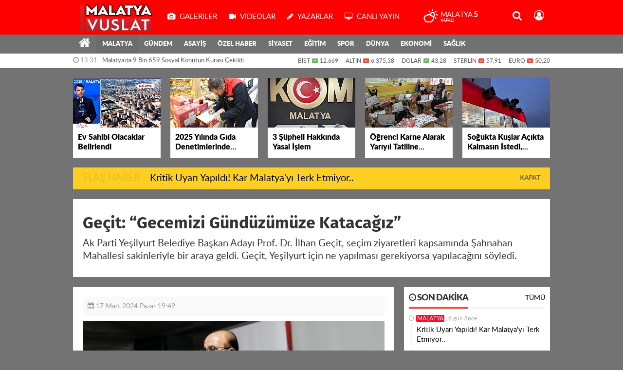

--- FILE ---
content_type: text/html; charset=UTF-8
request_url: https://www.malatyavuslattv.com/malatya/gecit-gecemizi-gunduzumuze-katacagiz-h5950.html
body_size: 18705
content:
<!DOCTYPE html>
<html lang="tr" class="hs-rise hs-module-haber hsa-header-wide-box hs-logo- hsa-media-white hsa-line-white hsa-headlines-wide hsa-headlines-19  no-inlinesvg hs-site-center  without-a510">
  <head>
    <title>Geçit: “Gecemizi Gündüzümüze Katacağız” haber, malatya haber, vuslat haber</title>
<meta charset="utf-8">
<!--meta name="viewport" content="width=device-width, initial-scale=1.0"-->
<meta name="description" content="Ak Parti Yeşilyurt Belediye Başkan Adayı Prof. Dr. İlhan Geçit, seçim ziyaretleri kapsamında Şahnahan Mahallesi sakinleriyle bir araya geldi. Geçit, Yeşilyurt için ne yapılması gerekiyorsa yapılacağını söyledi. haber, malatya haber, vuslat haber" />
<meta name="keywords" content="malatya haberleri, malatya vuslat tv, son dakika, ak parti, Yeşilyurt Belediye Başkan Adayı Prof. Dr. İlhan Geçit, Şahnahan Mahallesi" />
<meta name="news_keywords" content="malatya haberleri, malatya vuslat tv, son dakika, ak parti, Yeşilyurt Belediye Başkan Adayı Prof. Dr. İlhan Geçit, Şahnahan Mahallesi" />
<meta name="robots" content="noodp"/>
<meta name="author" content="Malatya Vuslat Haber" />
<meta property="fb:admins" content="malatyavuslat" /><meta name="theme-color" content="#ffffff"><meta property="og:site_name" content="Malatya Vuslat TV" />
<meta property="og:title" content="Geçit: “Gecemizi Gündüzümüze Katacağız” haber, malatya haber, vuslat haber" />
<meta property="og:description" content="Ak Parti Yeşilyurt Belediye Başkan Adayı Prof. Dr. İlhan Geçit, seçim ziyaretleri kapsamında Şahnahan Mahallesi sakinleriyle bir araya geldi. Geçit, Yeşilyurt için ne yapılması gerekiyorsa yapılacağını söyledi. haber, malatya haber, vuslat haber" />
    <meta property="og:image" content="https://www.malatyavuslattv.com/images/haberler/2024/03/gecit_gecemizi_gunduzumuze_katacagiz_h5950_91108.jpg" />
<meta property="og:type" content="article" />
<meta property="og:url" content="https://www.malatyavuslattv.com/malatya/gecit-gecemizi-gunduzumuze-katacagiz-h5950.html" /><meta name="twitter:card" content="summary_large_image" />
<meta property="og:title" content="Geçit: “Gecemizi Gündüzümüze Katacağız”" />
<meta name="twitter:url" content="http://www.malatyavuslattv.com/malatya/gecit-gecemizi-gunduzumuze-katacagiz-h5950.html" />
<meta name="twitter:domain" content="https://www.malatyavuslattv.com/" />
<meta name="twitter:site" content="vuslatmalatya" />
<meta name="twitter:title" content="Geçit: “Gecemizi Gündüzümüze Katacağız”" />
<meta name="twitter:description" content="Ak Parti Yeşilyurt Belediye Başkan Adayı Prof. Dr. İlhan Geçit, seçim ziyaretleri kapsamında Şahnahan Mahallesi sakinleriyle bir araya geldi. Geçit, Yeşilyurt için ne yapılması gerekiyorsa yapılacağını söyledi." />
<meta name="twitter:image:src" content="https://www.malatyavuslattv.com/images/haberler/2024/03/gecit_gecemizi_gunduzumuze_katacagiz_h5950_91108.jpg" />
<meta property="og:image:type" content="image/jpeg" />
<meta property="og:image:width" content="652" />
<meta property="og:image:height" content="400" />

<link rel="alternate" href="https://www.malatyavuslattv.com/m/malatya/gecit-gecemizi-gunduzumuze-katacagiz-h5950.html" hreflang="tr" media="only screen and (max-width: 640px)"/>

<link href="https://www.malatyavuslattv.com/_themes/hs-rise/style/compress.css" rel="stylesheet"/>
<link href="https://www.malatyavuslattv.com/_themes/hs-rise/style/renk.css" rel="stylesheet"/><link href="https://www.malatyavuslattv.com/_themes/hs-rise/style/print.css" rel="stylesheet" media="print"/>

<link rel="shortcut icon" href="https://www.malatyavuslattv.com/_themes/hs-rise/images/favicon.ico"><link rel="canonical" href="https://www.malatyavuslattv.com/malatya/gecit-gecemizi-gunduzumuze-katacagiz-h5950.html">

<link rel="amphtml" href="https://www.malatyavuslattv.com/amp/malatya/gecit-gecemizi-gunduzumuze-katacagiz-h5950.html">
  <link rel="image_src" type="image/jpeg" href="https://www.malatyavuslattv.com/images/haberler/2024/03/gecit_gecemizi_gunduzumuze_katacagiz_h5950_91108.jpg" />

<meta name="dc.language" content="tr">
<meta name="dc.source" content="https://www.malatyavuslattv.com/">
<meta name="dc.title" content="Geçit: “Gecemizi Gündüzümüze Katacağız” haber, malatya haber, vuslat haber">
<meta name="dc.keywords" content="malatya haberleri, malatya vuslat tv, son dakika, ak parti, Yeşilyurt Belediye Başkan Adayı Prof. Dr. İlhan Geçit, Şahnahan Mahallesi">
<meta name="dc.description" content="Ak Parti Yeşilyurt Belediye Başkan Adayı Prof. Dr. İlhan Geçit, seçim ziyaretleri kapsamında Şahnahan Mahallesi sakinleriyle bir araya geldi. Geçit, Yeşilyurt için ne yapılması gerekiyorsa yapılacağını söyledi. haber, malatya haber, vuslat haber">

<link rel="dns-prefetch" href="//www.malatyavuslattv.com">
<link rel="dns-prefetch" href="//www.google-analytics.com">
<link rel="dns-prefetch" href="//fonts.gstatic.com">
<link rel="dns-prefetch" href="//mc.yandex.ru">
<link rel="dns-prefetch" href="//fonts.googleapis.com">
<link rel="dns-prefetch" href="//pagead2.googlesyndication.com">
<link rel="dns-prefetch" href="//googleads.g.doubleclick.net">
<link rel="dns-prefetch" href="//google.com">
<link rel="dns-prefetch" href="//gstatic.com">
<link rel="dns-prefetch" href="//connect.facebook.net">
<link rel="dns-prefetch" href="//graph.facebook.com">
<link rel="dns-prefetch" href="//linkedin.com">
<link rel="dns-prefetch" href="//ap.pinterest.com">


<!--[if gte IE 9]>
<style type="text/css">.gradient {filter: none;}</style>
<![endif]-->
<!--[if IE 7]>
<style type="text/css">.reklam.dikey.sol .fixed{margin-left:-px;}</style>
<![endif]-->

<style media="print">
  .page-header.article-header:before {
    content: '';
    background-image: url(https://www.malatyavuslattv.com/images/banner/malatya_vuslat_logo.png);
    background-size: contain;
    background-repeat: no-repeat;
    display: block;
    height: 90px;
    margin-bottom: 20px;
  }
</style>

<script type="text/javascript">
var site_url = 'https://www.malatyavuslattv.com/',
tema = 'hs-rise',
surum = '1.1.3',
sistem = '5.14',
theme_path = 'https://www.malatyavuslattv.com/_themes/hs-rise/',
ajax_url = '_ajax/',
int_ayar = '5000',
cat_limit = '10',
headerayar = 'wide-box',
poll_voted = '',
comment_approved = '1',
lazyload = '0',
twitter_user  = 'vuslatmalatya',
facebook_user = 'malatyavuslat',
popup_saat = '1',
yorum_harf_ayar = '1',
iftara_kalan_sure = '0',
namaz_default = 'malatya',
youtube_ch = 'UCXBjeTA07-p9ajIuPsHfrPw',
uye_gir = 'Üye Girişi',
uye_ol = 'Üye Ol',
cikis_yap = 'Çıkış Yap',
hs_goster = 'Göster',
hs_gizle = 'Gizle',
hs_yorumun_devami = 'Yorumun Devamı',
hs_yrm_bos = 'Yorum alanı boş!',
hs_yrm_adyok = 'Adınızı girmediniz.',
hs_yorum_kor = 'Güvenlik sebebiyle yorum gönderme 15 saniyede bir kez yapılmalıdır!',
hs_hata = 'Hata!',
hs_data_table = '//service.tebilisim.com/puandurumu_json.php',
haber_id = '5950',baglan_fb = 'Facebook ile Bağlan',
analitik_ga = 'G-7ND19573FK';
</script>


<html><head>
<title>Sayfa Başlığı</title>
        <meta charset="utf-8" />
        <meta name="description" content="Malatya Vuslat TV">
        <meta name="keywords" content="Malatya,malatyavuslat,yenimalatyaspor,sondakika">
        <meta name="author" content="malatyavuslat">
    </head>
    <body>
    <script defer src="https://static.cloudflareinsights.com/beacon.min.js/vcd15cbe7772f49c399c6a5babf22c1241717689176015" integrity="sha512-ZpsOmlRQV6y907TI0dKBHq9Md29nnaEIPlkf84rnaERnq6zvWvPUqr2ft8M1aS28oN72PdrCzSjY4U6VaAw1EQ==" data-cf-beacon='{"version":"2024.11.0","token":"3739e2a1d6794be394d21000fc70d022","r":1,"server_timing":{"name":{"cfCacheStatus":true,"cfEdge":true,"cfExtPri":true,"cfL4":true,"cfOrigin":true,"cfSpeedBrain":true},"location_startswith":null}}' crossorigin="anonymous"></script>
</body>
</html>    <!--[if lt IE 9]>
      <script src="https://html5shim.googlecode.com/svn/trunk/html5.js"></script>
    <![endif]-->

    
  </head>
  <body class="hs-lch">

    
    
          
      
          
    <div class="hs-wrapper">

      <div class="hs-header-container hs-box-shadow hs-head-font clearfix">

  <div class="hs-header-main clearfix">

    
    
    <div class="hs-header-free">

      <div class="hs-top-line color-header-top clearfix">

        <div class="hs-header-wrapper clearfix font15">

                    <div class="hs-logo-w pull-left">

            <h6 class="hs-logo">
              <a href="https://www.malatyavuslattv.com/">
                <img src="https://www.malatyavuslattv.com/images/banner/malatya_vuslat_logo.png" alt="Geçit: “Gecemizi Gündüzümüze Katacağız” haber, malatya haber, vuslat haber"  style="margin-top:3.77px"/>
              </a>
            </h6>

          </div>
          
          <div class="hs-nav pull-left">

            <div class="hs-menu">

                                    <a href="https://www.malatyavuslattv.com/galeri/" class="hs-nav-link hs-ripple hs-nav-gallery"><i class="fa fa-camera"></i><span> Galeriler</span></a>
                  
                                    <a href="https://www.malatyavuslattv.com/webtv/" class="hs-nav-link hs-ripple hs-nav-video"><i class="fa fa-video-camera"></i><span> Videolar</span></a>
                  
                                    <a href="https://www.malatyavuslattv.com/yazarlar/" class="hs-nav-link hs-ripple hs-nav-authors"><i class="fa fa-pencil"></i><span> Yazarlar</span></a>
                  
                  
                                    <a href="https://www.malatyavuslattv.com/malatya-vuslat-tv-canli-yayini-radyo-canli-yayini-s6.html" class="hs-nav-link hs-ripple hs-nav-extra hs-order-last"><i class="fa fa-desktop"></i><span> Canlı Yayın</span></a>
                  
                  <!--
                  <a href="https://www.malatyavuslattv.com/sondakika-haberler.html" title="Son Dakika Haberleri" class="hs-nav-link hs-ripple "><i class="fa fa-flash"></i><span> Son Dakika</span></a>
                  -->

            </div>
          </div>
          <!-- hs-nav -->

          <div class="hs-top-right pull-right">


                    <div class="hs-wt-container pull-left">
            <canvas id="weather" width="30" height="30"></canvas>
            <div class="durum pull-right">
              <div class="hs-wt-city">Malatya <span>5</span></div>
              <small class="hs-wt-desc">kapalı</small>
            </div>
          </div>
          
            <div class="hs-menu hs-menu-tools pull-right">

              <a href="#hs-arama" data-toggle="modal" class="hs-nav-link hs-ripple hs-nav-search hs-order-first"><i class="fa fa-search"></i></a>

              <a href="#" id="memberLink" class="hs-nav-link hs-ripple hs-nav-account hs-order-last"><i class="fa fa-user-circle-o"></i></a>

            </div>

          </div>

        </div>
         <!-- hs-header-wrapper -->

      </div>
      <!-- hs-top-line -->

      <div  data-spy="affix" class="hs-nav hs-nav-superb hs-cant-select color-header-bottom clearfix">

        <div class="hs-header-wrapper clearfix font13 latowebblack">

          <div class="hs-menu">

            <a href="https://www.malatyavuslattv.com/" class="hs-nav-link hs-ripple hs-nav-home hs-order-0 hs-order-first" title="Haber"><i class="fa fa-home"></i></a>

                          <a title="MALATYA Haberleri" href="https://www.malatyavuslattv.com/malatya/" id="k15" class="hs-nav-link hs-ripple hs-nav-15 current hs-order-1" target="_blank"  >MALATYA</a>
<a title="GÜNDEM Haberleri" href="https://www.malatyavuslattv.com/gundem/" id="k1" class="hs-nav-link hs-ripple hs-nav-1 hs-order-2" target="_blank"  >GÜNDEM</a>
<a title="ASAYİŞ Haberleri" href="https://www.malatyavuslattv.com/asayis/" id="k16" class="hs-nav-link hs-ripple hs-nav-16 hs-order-3" target="_blank"  >ASAYİŞ</a>
<a title="ÖZEL HABER Haberleri" href="https://www.malatyavuslattv.com/ozel-haber/" id="k3" class="hs-nav-link hs-ripple hs-nav-3 hs-order-4" target="_blank"  >ÖZEL HABER</a>
<a title="SİYASET Haberleri" href="https://www.malatyavuslattv.com/siyaset/" id="k7" class="hs-nav-link hs-ripple hs-nav-7 hs-order-5" target="_blank"  >SİYASET</a>
<a title="EĞİTİM Haberleri" href="https://www.malatyavuslattv.com/egitim/" id="k11" class="hs-nav-link hs-ripple hs-nav-11 hs-order-6" target="_blank"  >EĞİTİM</a>
<a title="SPOR Haberleri" href="https://www.malatyavuslattv.com/spor/" id="k4" class="hs-nav-link hs-ripple hs-nav-4 hs-order-7" target="_blank"  >SPOR</a>
<a title="DÜNYA Haberleri" href="https://www.malatyavuslattv.com/dunya/" id="k5" class="hs-nav-link hs-ripple hs-nav-5 hs-order-8" target="_blank"  >DÜNYA</a>
<a title="EKONOMİ Haberleri" href="https://www.malatyavuslattv.com/ekonomi/" id="k6" class="hs-nav-link hs-ripple hs-nav-6 hs-order-9" target="_blank"  >EKONOMİ</a>
<a title="SAĞLIK Haberleri" href="https://www.malatyavuslattv.com/saglik/" id="k9" class="hs-nav-link hs-ripple hs-nav-9 hs-order-10" target="_blank"  >SAĞLIK</a>
            
            
            
          </div>


          <div class="hs-nav-toggle hs-nav-link hs-ripple" ><i class="fa fa-bars"></i></div>
        </div>

      </div>
      <!-- hs-nav-superb -->

    </div> <!-- hs-header-free -->

  </div>

  <div class="hs-header-line  clearfix">
    <div class="hs-header-wrapper clearfix">

      <div class="hs-lm-container font12">

        <div id="haber-bandi" class="carousel slide">
          <div class="carousel-inner">
                      <div class="item hs-lm-item active">
              <span class="hs-lm-time">
                <i class="fa fa-clock-o"></i> <span>13:31</span>
              </span>
              <a href="https://www.malatyavuslattv.com/malatya/malatyada-9-bin-659-sosyal-konutun-kurasi-cekildi-h11148.html" title="Malatya’da 9 Bin 659 Sosyal Konutun Kurası Çekildi"  class="hs-lm-title" target="_blank">Malatya’da 9 Bin 659 Sosyal Konutun Kurası Çekildi</a>
            </div>
                        <div class="item hs-lm-item">
              <span class="hs-lm-time">
                <i class="fa fa-clock-o"></i> <span>17:33</span>
              </span>
              <a href="https://www.malatyavuslattv.com/malatya/malatya-yesilyurt-spordan-cifte-transfer-h11147.html" title="Malatya Yeşilyurt Spor’dan Çifte Transfer"  class="hs-lm-title" target="_blank">Malatya Yeşilyurt Spor’dan Çifte Transfer</a>
            </div>
                        <div class="item hs-lm-item">
              <span class="hs-lm-time">
                <i class="fa fa-clock-o"></i> <span>17:23</span>
              </span>
              <a href="https://www.malatyavuslattv.com/malatya/kubbetus-sahra-camisi-ibadete-acildi-h11146.html" title="Kubbetü’s Sahra Camisi İbadete Açıldı"  class="hs-lm-title" target="_blank">Kubbetü’s Sahra Camisi İbadete Açıldı</a>
            </div>
                        <div class="item hs-lm-item">
              <span class="hs-lm-time">
                <i class="fa fa-clock-o"></i> <span>17:17</span>
              </span>
              <a href="https://www.malatyavuslattv.com/malatya/eskikoyde-boksit-madeni-tepkisi-yasam-alanlarimiza-dokunmayin-h11145.html" title="Eskiköy’de Boksit Madeni Tepkisi: “Yaşam Alanlarımıza Dokunmayın”"  class="hs-lm-title" target="_blank">Eskiköy’de Boksit Madeni Tepkisi: “Yaşam Alanlarımıza Dokunmayın”</a>
            </div>
                        <div class="item hs-lm-item">
              <span class="hs-lm-time">
                <i class="fa fa-clock-o"></i> <span>17:14</span>
              </span>
              <a href="https://www.malatyavuslattv.com/malatya/battalgazide-mirac-kandili-ozel-programi-yogun-katilimla-gerceklesti-h11144.html" title="Battalgazi’de Miraç Kandili Özel Programı Yoğun Katılımla Gerçekleşti"  class="hs-lm-title" target="_blank">Battalgazi’de Miraç Kandili Özel Programı Yoğun Katılımla Gerçekleşti</a>
            </div>
                        <div class="item hs-lm-item">
              <span class="hs-lm-time">
                <i class="fa fa-clock-o"></i> <span>17:10</span>
              </span>
              <a href="https://www.malatyavuslattv.com/malatya/yesilyurtta-ustalara-vefa-yarim-asirlik-emekler-plaketle-taclandirildi-h11143.html" title="Yeşilyurt’ta Ustalara Vefa: Yarım Asırlık Emekler Plaketle Taçlandırıldı!"  class="hs-lm-title" target="_blank">Yeşilyurt’ta Ustalara Vefa: Yarım Asırlık Emekler Plaketle Taçlandırıldı!</a>
            </div>
                        <div class="item hs-lm-item">
              <span class="hs-lm-time">
                <i class="fa fa-clock-o"></i> <span>16:44</span>
              </span>
              <a href="https://www.malatyavuslattv.com/malatya/zorlu-kis-sartlarinda-mucize-h11140.html" title="Zorlu Kış Şartlarında Mucize"  class="hs-lm-title" target="_blank">Zorlu Kış Şartlarında Mucize</a>
            </div>
                        <div class="item hs-lm-item">
              <span class="hs-lm-time">
                <i class="fa fa-clock-o"></i> <span>16:27</span>
              </span>
              <a href="https://www.malatyavuslattv.com/malatya/9-bin-659-sosyal-konutun-sahipleri-yarin-belirlenecek-h11138.html" title="9 Bin 659 Sosyal Konutun Sahipleri Yarın Belirlenecek"  class="hs-lm-title" target="_blank">9 Bin 659 Sosyal Konutun Sahipleri Yarın Belirlenecek</a>
            </div>
                        <div class="item hs-lm-item">
              <span class="hs-lm-time">
                <i class="fa fa-clock-o"></i> <span>16:24</span>
              </span>
              <a href="https://www.malatyavuslattv.com/malatya/meteorolojiden-malatya-icin-cig-uyarisi-h11137.html" title="Meteorolojiden Malatya İçin Çığ Uyarısı"  class="hs-lm-title" target="_blank">Meteorolojiden Malatya İçin Çığ Uyarısı</a>
            </div>
                        <div class="item hs-lm-item">
              <span class="hs-lm-time">
                <i class="fa fa-clock-o"></i> <span>16:21</span>
              </span>
              <a href="https://www.malatyavuslattv.com/malatya/meteorolojiden-soguk-hava-ve-buzlanma-uyarisi-h11136.html" title="Meteorolojiden Soğuk Hava Ve Buzlanma Uyarısı"  class="hs-lm-title" target="_blank">Meteorolojiden Soğuk Hava Ve Buzlanma Uyarısı</a>
            </div>
                      </div>
        </div>

      </div>

      <div class="pull-right">

                <div class="hs-cr-container font12">
          <div class="hs-cr-div hs-cr-bist">
            <div class="hs-cr-line first">
              BİST<span class="hs-cr-status fa fa-angle-up"></span>
            </div>
            <div class="hs-cr-line second">
              <span class="hs-cr-rate">12.669</span>
            </div>
          </div>
          <div class="hs-cr-div hs-cr-altin">
            <div class="hs-cr-line first">
              ALTIN<span class="hs-cr-status fa fa-angle-down"></span>
            </div>
            <div class="hs-cr-line second">
              <span class="hs-cr-rate">6.375,38</span>
            </div>
          </div>
          <div class="hs-cr-div hs-cr-dolar">
            <div class="hs-cr-line first">
              DOLAR<span class="hs-cr-status fa fa-angle-up"></span>
            </div>
            <div class="hs-cr-line second">
              <span class="hs-cr-rate">43,28</span>
            </div>
          </div>
          <div class="hs-cr-div hs-cr-sterlin">
            <div class="hs-cr-line first">
              STERLİN<span class="hs-cr-status fa fa-angle-down"></span>
            </div>
            <div class="hs-cr-line second">
              <span class="hs-cr-rate">57,91</span>
            </div>
          </div>
          <div class="hs-cr-div hs-cr-euro">
            <div class="hs-cr-line first">
              EURO<span class="hs-cr-status fa fa-angle-down"></span>
            </div>
            <div class="hs-cr-line second">
              <span class="hs-cr-rate">50,20</span>
            </div>
          </div>
        </div>
        
      </div>

    </div>

  </div>
  <!-- hs-header-line -->

</div>

      
      <div class="container hs-go-center shadow">
        <div class="hs-row hs-top-block">
          

<div class="hs-cuff-container hs-cuff-five hs-head-font hs-margin-bottom clearfix">
    <div data-hsm="haberler" data-hsid="11148" class="span hs-item hs-box-shadow hs-img-hoverX">
    <a href="https://www.malatyavuslattv.com/malatya/malatyada-9-bin-659-sosyal-konutun-kurasi-cekildi-h11148.html" title="Malatya’da 9 Bin 659 Sosyal Konutun Kurası Çekildi" target="_blank">
      <div class="hs-item-img">
        <img src="https://www.malatyavuslattv.com/images/haberler/ustmanset/2026/01/https_abone.malatyahaberajansi.com.tr_storage_news_images_202601171317-adsiz123.jpg" alt="Malatya’da 9 Bin 659 Sosyal Konutun Kurası Çekildi"  />
      </div>
                  <div class="hs-item-title">Ev Sahibi Olacaklar Belirlendi</div>
          </a>
  </div>
    <div data-hsm="haberler" data-hsid="11135" class="span hs-item hs-box-shadow hs-img-hoverX">
    <a href="https://www.malatyavuslattv.com/malatya/turkiye-genelinde-2nci-sirada-malatya-yer-aliyor-h11135.html" title="Türkiye Genelinde 2’nci Sırada Malatya Yer Alıyor!" target="_blank">
      <div class="hs-item-img">
        <img src="https://www.malatyavuslattv.com/images/haberler/ustmanset/2026/01/https_abone.malatyahaberajansi.com.tr_storage_news_images_202601161150-g9bga-xwuaiv0nd.jpg" alt="Türkiye Genelinde 2’nci Sırada Malatya Yer Alıyor!"  />
      </div>
                  <div class="hs-item-title">2025 Yılında Gıda Denetimlerinde Malatya...</div>
          </a>
  </div>
    <div data-hsm="haberler" data-hsid="11134" class="span hs-item hs-box-shadow hs-img-hoverX">
    <a href="https://www.malatyavuslattv.com/asayis/malatyada-ruhsatsiz-silah-operasyonu-h11134.html" title="Malatya’da Ruhsatsız Silah Operasyonu" target="_blank">
      <div class="hs-item-img">
        <img src="https://www.malatyavuslattv.com/images/haberler/ustmanset/2026/01/https_abone.malatyahaberajansi.com.tr_storage_news_images_202601160944-img-3973.jpeg" alt="Malatya’da Ruhsatsız Silah Operasyonu"  />
      </div>
                  <div class="hs-item-title">3 Şüpheli Hakkında Yasal İşlem</div>
          </a>
  </div>
    <div data-hsm="haberler" data-hsid="11133" class="span hs-item hs-box-shadow hs-img-hoverX">
    <a href="https://www.malatyavuslattv.com/egitim/malatyada-151-bin-899-ogrenci-karne-alarak-tatile-girdi-h11133.html" title="Malatya’da 151 Bin 899 Öğrenci Karne Alarak Tatile Girdi" target="_blank">
      <div class="hs-item-img">
        <img src="https://www.malatyavuslattv.com/images/haberler/ustmanset/2026/01/https_abone.malatyahaberajansi.com.tr_storage_news_images_202601161210-still1201-00069.jpg" alt="Malatya’da 151 Bin 899 Öğrenci Karne Alarak Tatile Girdi"  />
      </div>
                  <div class="hs-item-title">Öğrenci Karne Alarak Yarıyıl Tatiline...</div>
          </a>
  </div>
    <div data-hsm="haberler" data-hsid="11122" class="span hs-item hs-box-shadow hs-img-hoverX">
    <a href="https://www.malatyavuslattv.com/malatya/duyarli-esnaftan-kuslar-icin-yuva-projesi-h11122.html" title="Duyarlı Esnaftan Kuşlar İçin Yuva Projesi" target="_blank">
      <div class="hs-item-img">
        <img src="https://www.malatyavuslattv.com/images/haberler/ustmanset/2026/01/https_abone.malatyahaberajansi.com.tr_storage_news_images_202601141015-7585688d-f240-4f4f-a214-dd028bd8e653.jpeg" alt="Duyarlı Esnaftan Kuşlar İçin Yuva Projesi"  />
      </div>
                  <div class="hs-item-title">Soğukta Kuşlar Açıkta Kalmasın İstedi,...</div>
          </a>
  </div>
  
</div>


<div id="flashaber" class="hs-breaking-news hs-box-shadow clearfix" data-flash="fh11121" >
		<div class="hs-head hs-font-up hs-head-font animated infinite flash">Flaş Haber</div>
		<div class="hs-item-title hs-title-font hs-text-ellipsis">
			<a href="https://www.malatyavuslattv.com/malatya/kritik-uyari-yapildi-kar-malatya-yi-terk-etmiyor-h11121.html" title="Kritik Uyarı Yapıldı! Kar Malatya&#039;yı Terk Etmiyor.." target="_blank">Kritik Uyarı Yapıldı! Kar Malatya&#039;yı Terk Etmiyor..</a>
		</div>
		<div class="hs-close hs-head-font hs-font-up">
			<span class="hs-bn-close">Kapat</span>
		</div>
</div>
        </div>
      </div>

      
      <div class="container hs-go-center hs-main-container hs-rise nopadding" >

      
      
      
      
      <div class="row">

                <div class="page-header article-header">
          <h1 class="title hs-share-title hs-title-font-2">Geçit: “Gecemizi Gündüzümüze Katacağız”</h1>
          <p class="lead hs-head-font">Ak Parti Yeşilyurt Belediye Başkan Adayı Prof. Dr. İlhan Geçit, seçim ziyaretleri kapsamında Şahnahan Mahallesi sakinleriyle bir araya geldi. Geçit, Yeşilyurt için ne yapılması gerekiyorsa yapılacağını söyledi.</p>
        </div>
                
        <!-- Sol Blok -->
        <div id="main" class="span8 fix">
          
<div id="haberler">
  <div class="haber-kapsa haber-5950">
  <article id="haber-5950" class="clearfix">

    
          <header style="display:none" class="min-haber-title title hs-share-title hs-title-font-2">
        <h1>Geçit: “Gecemizi Gündüzümüze Katacağız”</h1>
        <p>Ak Parti Yeşilyurt Belediye Başkan Adayı Prof. Dr. İlhan Geçit, seçim ziyaretleri kapsamında Şahnahan Mahallesi sakinleriyle bir araya geldi. Geçit, Yeşilyurt için ne yapılması gerekiyorsa yapılacağını söyledi.</p>
      </header>
    

      <div class="hs-article-editor clearfix" style="margin-top:0px;margin-bottom:10px;">
                <div class="pull-left muted"><i class="fa fa-calendar" aria-hidden="true"></i> <span class="tarih-degistir" data-date="2024-03-17 19:49:03">17 Mart 2024 Pazar 19:49</span></div>
              </div>

              <div class="clearfix newspic">
      <span>
        <img src="https://www.malatyavuslattv.com/images/haberler/2024/03/gecit_gecemizi_gunduzumuze_katacagiz_h5950_91108.jpg" alt="Geçit: “Gecemizi Gündüzümüze Katacağız”" title="Geçit: “Gecemizi Gündüzümüze Katacağız”" />
      </span>
    </div>

    <div class="hs-article-tools hs-margin-bottom clearfix">
      <div id="paylas" class="hs-paylas paylas-haber-5950"></div>
      
<div class="hs-character hs-head-font secilemez">
  <span class="print hs-bgch" onclick="javascript:window.print()"><i class="fa fa-print print" aria-hidden="true"></i></span>
  <span onclick="textClear(5950,'haber')" class="font hs-bgch"><i class="fa fa-undo" aria-hidden="true"></i></span>
  <span onclick="textUp(5950,'haber')" class="text_bigger hs-bgch"><i class="fa fa-font" aria-hidden="true"></i><i class="fa fa-plus" aria-hidden="true"></i></span>
  <span onclick="textDown(5950,'haber')" class="text_smaller hs-bgch"><i class="fa fa-font" aria-hidden="true"></i><i class="fa fa-minus" aria-hidden="true"></i></span>
</div>
    </div>
      

  <div id="newstext" class="clearfix page-content content-detail hs-haber5950-tt">
    
                        <div id="newsbody"><p>Her mahalle toplantısında vatandaşların büyük ilgisi ile karşılaşan ve son olarak <strong class="klink">Şahnahan Mahallesi</strong> sakinleriyle bir araya gelen AK Parti Yeşilyurt Belediye Başkan Adayı Prof. Dr. İlhan Geçit, “Yeşilyurt için ne yapılması gerekiyorsa yapılacak; gece gündüze katılması gerekiyorsa emin olun katılacak. Ben onun sözünü size veriyorum. <strong>Malatya</strong>’mızı ve ilçelerimizi birlikte ayağa kaldıracağız” dedi.</p>

<p>AK Parti Yeşilyurt Belediye Başkan Adayı Prof. Dr. İlhan Geçit, AK Parti <strong>Malatya</strong> Milletvekili Abdurrahman Babacan, AK Parti Yeşilyurt İlçe Başkanı Ramazan Yaylacı ile birlikte olarak Şahnahan Mahallesi sakinlerinin konuğu oldu. Yeşilyurt’un her bölgesinde düzenlenen mahalle toplantılarında büyük sevgi gösterileriyle karşılaşan Geçit, mahalle sakinlerinin sorun ve taleplerini yerinde dinledi. Mahalle sakinlerinin büyük teveccüh gösterdiği toplantıda önemli açıklamalarda bulunan Geçit, bölgenin ciddi problemlerinin olduğunu ve göreve gelmesi durumunda bu problemleri hızlıca çözeceklerinin altını çizdi.</p>

<p>Yeşilyurt için gecesini gündüzüne katacağına vurgu yapan AK Parti Yeşilyurt Belediye Başkan Adayı Prof. Dr. İlhan Geçit, “Şahnahan’ın ciddi problemleri var. Bunların başında da imar sorunu var. İnşallah biz göreve geldiğimizde tarımsal alanları koruyarak, buranın imarını hızlı biçimde açacağız. Buranın altyapı problemleri de var. Bunu da biliyoruz. Sami başkanım ile biz bir ekibiz. MASKİ ile sizin hizmetleriniz hızlı bir şekilde hayata geçirilecek. Sorunlarınız hepsi çözüme kavuşacak. Buna yana emin olun. Bizde Şahnahan’ın evlatlarıyız. Birçoğunuzla hukukum var, ağabeylerimizsiniz, büyüklerimsiniz. Şahnahan için ne yapılması gerekiyorsa yapılacak; ben onun sözünü veriyorum. Sayın Vekilim de burada, Yeşilyurt için ne yapılması gerekiyorsa gecemizi gündüzümüze katacağız” ifadelerini kullandı.</p><div class="p_ad"></div>

<p>6 Şubat depremlerinin <strong>Malatya</strong>’da büyük yıkım yaptığını hatırlatan Prof. Dr. İlhan Geçit, “Gerçekten 6 Şubat’ta yaşadığımız felaket bizlere çok şey kaybettirdi ama çok şey de öğretti. Nasıl ayağa kalkacağımızı da öğrendik. Şunu belirtmek istiyorum ki; Merkezi Hükümetimizin desteği olmadan <strong>Malatya</strong>’nın ayağa kalkması veya projelerin hayata geçirilmesi bir hayal. Dolayısıyla, 11 ayda en geç Bakırcılar Çarşısı, Kasap Pazarı ve Akpınar’ı hayata açıyoruz. İki yılda ise çarşı ve tüm <strong>Malatya</strong>’nın 6 Şubat’tan kaynaklı depremin tüm izleri ortadan kaldıracağız” şeklinde konuştu.</p>

<p>AK Parti <strong>Malatya</strong> Milletvekili Abdurrahman Babacan ise, “Belediyeler ile yol yürümenin ne kadar kıymetli olduğunu ben bu 11 ayda gördüm. Büyükşehir’de bir talebimiz olduğunda birlikte uyum içersinde yol yürümenin ne kadar kıymetli olduğunu gördüm. Belediye Başkan aday değişiklikler de işte bu eksiklikleri gördüğümüz için oldu. Bu değişiklikleri size rağmen değil, sizin için sizinle birlikte yol yürüdüğümüz için oldu. <strong>Malatya</strong>’mızın ayağa kalması ve bu şehirde depremin izlerini biran önce silmemiz gerek. Bunun içinde elimizden ne geliyorsa yaptık, yapmaya da devam edeceğiz” dedi.</p>

<p><img class="detayFoto" src="https://www.malatyavuslattv.com/images/upload/AW164432_02.jpg"></img></p></p></div>
              
                
      </div>

  </article>

  
  
  <div id="yorumyap" style="margin:0"></div>
  <div class="clearfix keywords"><div class="title">Anahtar Kelimeler:</div><a href="https://www.malatyavuslattv.com/haberleri/malatya+haberleri" title="Malatya Haberleri haberleri">Malatya Haberleri</a><a href="https://www.malatyavuslattv.com/haberleri/malatya+vuslat+tv" title="Malatya Vuslat Tv haberleri">Malatya Vuslat Tv</a><a href="https://www.malatyavuslattv.com/haberleri/son+dakika" title="Son Dakika haberleri">Son Dakika</a><a href="https://www.malatyavuslattv.com/haberleri/ak+parti" title="Ak Parti haberleri">Ak Parti</a><a href="https://www.malatyavuslattv.com/haberleri/Ye%C5%9Filyurt+Belediye+Ba%C5%9Fkan+Aday%C4%B1+Prof.+Dr.+%C4%B0lhan+Ge%C3%A7it" title="Yeşilyurt Belediye Başkan Adayı Prof. Dr. İlhan Geçit haberleri">Yeşilyurt Belediye Başkan Adayı Prof. Dr. İlhan Geçit</a><a href="https://www.malatyavuslattv.com/haberleri/%C5%9Eahnahan+Mahallesi" title="Şahnahan Mahallesi haberleri">Şahnahan Mahallesi</a></div>
      <div class="hs-box-comments clearfix">
      <div class="hs-single-header hs-head-font hs-font-up clearfix">
        <div class="hs-header-title hs-bcd pull-left"><i class="fa fa-comments-o" aria-hidden="true"></i> Yorumlar</div>
      </div>
              <div id="yorumlar">
            <ul class="nav nav-tabs" id="ytab">
              <li class="active"><a href="#yorumpanel" data-toggle="tab">Yorum Gönder <span class="label label-important">0</span></a></li>
               <li><a href="#facebookpanel" class="fbyorum hs-sdch" data-toggle="tab">Facebook Yorumları <span class="label label-inverse"><fb:comments-count href="https://www.malatyavuslattv.com/malatya/gecit-gecemizi-gunduzumuze-katacagiz-h5950.html">0</fb:comments-count></span></a></li>            </ul>

            <div class="tab-content">
                              <div class="tab-pane active" id="yorumpanel">
                                    <div id="yp5950" class="yorumlar panel">
                    <div id="yorumpaneli" class="row-fluid">
                    <form  name="comment" class="comment_form clearfix" id="addcomment">
                        <div class="span1">
                                                        <img src="https://www.malatyavuslattv.com/_themes/hs-rise/images/no_author.jpg" alt="Avatar" class="img-rounded"/>                        </div>
                        <div class="span11">
                            <div class="row-fluid">
                                <div class="input-prepend span6">
                                    <span class="add-on">Adınız</span>
                                    <input name="isim"  class="span10 adsoyad" type="text"  id="adsoyad" size="30" maxlength="50"  title="Ad soyad gerekli!" />
                                </div>
                            </div>
                            <textarea name="yorum" maxlength="1000" class="span12" id="comment_field" onkeyup="textKey(this.form)" placeholder="Yorum yazmak için bu alanı kullanabilirsiniz. Yorum yazarken lütfen aşağıda yazılan uyarıları göz önünde bulundurunuz!"></textarea>
                            <div class="span12" style="margin:0;">
                            <div class="answer span5" style="display:none;">Yanıt: <b>@name</b> <a href="javascript:void(0)" class="kaldir">x</a></div>
                            <a href="javascript:void(0)" onclick="javascript:comment_send(5950);return false;" class="btn hs-sdch btn-warning pull-right">Yorum Gönder</a>
                            <div class="karakter span4 pull-right">Kalan Karakter: <input name="character" id="character" disabled size="3" value="1000"></div></div>
                        </div>
                        <input type="hidden" name="hid" value="5950" />
                        <input type="hidden" name="uid" value="0" />
                        <input type="hidden" name="tip" value="haber" />
                        <input type="hidden" name="cevap" value="" class="answer" />
                        <input type="hidden" name="cevap_id" value="0" class="cevap_id" />
                        <input type="hidden" name="token" value="7fdda471e7f278fdfb43c1121c07f664f94dcc2d" />

                    </form>
                    </div>
                    <div class="alert">Yorumunuz onaylanmak üzere yöneticiye iletilmiştir.<a class="close" data-dismiss="alert" href="#">&times;</a></div>
                </div>
                <div class="alert alert-block alert-error fade in" style="display:block;margin-top:15px;">
                    <button type="button" class="close" data-dismiss="alert">×</button>
                    <strong>Dikkat!</strong> Suç teşkil edecek, yasadışı, tehditkar, rahatsız edici, hakaret ve küfür içeren, aşağılayıcı, küçük düşürücü, kaba, müstehcen, ahlaka aykırı, kişilik haklarına zarar verici ya da benzeri niteliklerde içeriklerden doğan her türlü mali, hukuki, cezai, idari sorumluluk içeriği gönderen Üye/Üyeler’e aittir.                </div>
            

            
            
            </div> <!-- .tab-pane -->

                          <div class="tab-pane yorumlar fbpanel" id="facebookpanel">
                <div class="row-fluid">
                  <div id="fb-root"></div>
                  <script>(function(d, s, id) {
                    var js, fjs = d.getElementsByTagName(s)[0];
                    if (d.getElementById(id)) return;
                    js = d.createElement(s); js.id = id;
                    js.src = "//connect.facebook.net/tr_TR/all.js#xfbml=1";
                    fjs.parentNode.insertBefore(js, fjs);
                  }(document, 'script', 'facebook-jssdk'));</script>
                  <div class="fb-comments" data-href="https://www.malatyavuslattv.com/malatya/gecit-gecemizi-gunduzumuze-katacagiz-h5950.html" data-width="603" data-colorscheme="light" data-numposts="10"></div>
                </div> <!-- #facebookpanel -->
              </div>
            
          </div> <!-- .tab-content -->

        </div> <!-- #yorumlar -->
    </div>
  
  <span class="hidden-modul" style="display:none">haber</span>
  <span class="hidden-id" style="display:none">5950</span>
  <span class="hidden-sayfa" style="display:none">false</span>
</div> <!-- .haber-kapsa.haber-5950 -->

<div class="hs-box hs-box-related hs-mb-20 clearfix">
  <div class="hs-single-header hs-head-font hs-font-up clearfix">
    <div class="hs-header-title hs-bcd pull-left"><i class="fa fa-bookmark-o" aria-hidden="true"></i> İlgili Haberler</div>
  </div>
  <div class="hs-content hs-content-three hs-head-font clearfix">
          <div class="span hs-item hs-beh hs-kill-ml">
        <a href="https://www.malatyavuslattv.com/malatya/malatyada-9-bin-659-sosyal-konutun-kurasi-cekildi-h11148.html" target="_blank" title="Malatya’da 9 Bin 659 Sosyal Konutun Kurası Çekildi">
          <div class="hs-item-img"><img src="https://www.malatyavuslattv.com/images/haberler/thumbs/2026/01/malatyada_9_bin_659_sosyal_konutun_kurasi_cekildi_h11148_dcaf0.jpg" alt="Malatya’da 9 Bin 659 Sosyal Konutun Kurası Çekildi" /></div>
          <div class="hs-item-caption hs-mt-10 font15">
            <div class="hs-item-title">Malatya’da 9 Bin 659 Sosyal Konutun Kurası Çekildi</div>
          </div>
        </a>
      </div>
            <div class="span hs-item hs-beh">
        <a href="https://www.malatyavuslattv.com/malatya/malatya-yesilyurt-spordan-cifte-transfer-h11147.html" target="_blank" title="Malatya Yeşilyurt Spor’dan Çifte Transfer">
          <div class="hs-item-img"><img src="https://www.malatyavuslattv.com/images/haberler/thumbs/2026/01/malatya_yesilyurt_spordan_cifte_transfer_h11147_a6639.jpeg" alt="Malatya Yeşilyurt Spor’dan Çifte Transfer" /></div>
          <div class="hs-item-caption hs-mt-10 font15">
            <div class="hs-item-title">Malatya Yeşilyurt Spor’dan Çifte Transfer</div>
          </div>
        </a>
      </div>
            <div class="span hs-item hs-beh">
        <a href="https://www.malatyavuslattv.com/malatya/kubbetus-sahra-camisi-ibadete-acildi-h11146.html" target="_blank" title="Kubbetü’s Sahra Camisi İbadete Açıldı">
          <div class="hs-item-img"><img src="https://www.malatyavuslattv.com/images/haberler/thumbs/2026/01/kubbetus_sahra_camisi_ibadete_acildi_h11146_6fd6f.jpg" alt="Kubbetü’s Sahra Camisi İbadete Açıldı" /></div>
          <div class="hs-item-caption hs-mt-10 font15">
            <div class="hs-item-title">Kubbetü’s Sahra Camisi İbadete Açıldı</div>
          </div>
        </a>
      </div>
        </div>
</div>


</div>


          </div>

                <!-- Sağ Blok -->
        <div id="sidebar" class="sidebar span4 fix">
            
          
  
  
  <div class="hs-panel hs-last-minute hs-margin-bottom clearfix">
  <div class="hs-single-header hs-single-red hs-head-font hs-font-up clearfix">
    <div class="hs-header-title pull-left"><i class="fa fa-clock-o"></i> Son Dakika</div>
    <a href="https://www.malatyavuslattv.com/sondakika-haberler.html" class="hs-header-link pull-right hs-lcb">Tümü</a>
  </div>
  <div class="hs-panel-content font15">
        <div data-hsm="haberler" data-hsid="11121" class="hs-item hsk-tr0">
    <div class="hs-time">
        <i class="fa fa-circle-thin"></i> <a href="https://www.malatyavuslattv.com/malatya" class="kategori" style="background-color:#f10d2a">MALATYA</a> <span class="tarih-once" data-date="2026-01-11 15:32:18"> 2026-01-11 15:32:18</span>
    </div>
    <div class="hs-title hs-title-font hs-bch">
      <a href="https://www.malatyavuslattv.com/malatya/kritik-uyari-yapildi-kar-malatya-yi-terk-etmiyor-h11121.html" title="Kritik Uyarı Yapıldı! Kar Malatya&#039;yı Terk Etmiyor.." target="_blank">Kritik Uyarı Yapıldı! Kar Malatya&#039;yı Terk Etmiyor..</a>
    </div>
  </div>
        <div data-hsm="haberler" data-hsid="11117" class="hs-item hsk-tr0">
    <div class="hs-time">
        <i class="fa fa-circle-thin"></i> <a href="https://www.malatyavuslattv.com/ekonomi" class="kategori" style="background-color:#f39c12">EKONOMİ</a> <span class="tarih-once" data-date="2026-01-09 15:06:17"> 2026-01-09 15:06:17</span>
    </div>
    <div class="hs-title hs-title-font hs-bch">
      <a href="https://www.malatyavuslattv.com/ekonomi/49-milyon-emekliye-mujde-maaslar-20-bin-oldu-h11117.html" title="4,9 Milyon Emekliye Müjde! Maaşlar 20 Bin Oldu" target="_blank">4,9 Milyon Emekliye Müjde! Maaşlar 20 Bin Oldu</a>
    </div>
  </div>
        <div data-hsm="haberler" data-hsid="11110" class="hs-item hsk-tr0">
    <div class="hs-time">
        <i class="fa fa-circle-thin"></i> <a href="https://www.malatyavuslattv.com/ekonomi" class="kategori" style="background-color:#f39c12">EKONOMİ</a> <span class="tarih-once" data-date="2026-01-05 11:13:21"> 2026-01-05 11:13:21</span>
    </div>
    <div class="hs-title hs-title-font hs-bch">
      <a href="https://www.malatyavuslattv.com/ekonomi/enflasyon-rakamlari-aciklandi-2-h11110.html" title="Enflasyon Rakamları Açıklandı!" target="_blank">Enflasyon Rakamları Açıklandı!</a>
    </div>
  </div>
        <div data-hsm="haberler" data-hsid="11109" class="hs-item hsk-tr0">
    <div class="hs-time">
        <i class="fa fa-circle-thin"></i> <a href="https://www.malatyavuslattv.com/ekonomi" class="kategori" style="background-color:#c0392b">EKONOMİ</a> <span class="tarih-once" data-date="2026-01-05 10:51:38"> 2026-01-05 10:51:38</span>
    </div>
    <div class="hs-title hs-title-font hs-bch">
      <a href="https://www.malatyavuslattv.com/ekonomi/iste-yeni-maas-oranlari-h11109.html" title="İşte Yeni Maaş Oranları!" target="_blank">İşte Yeni Maaş Oranları!</a>
    </div>
  </div>
        <div data-hsm="haberler" data-hsid="11100" class="hs-item hsk-tr0">
    <div class="hs-time">
        <i class="fa fa-circle-thin"></i> <a href="https://www.malatyavuslattv.com/malatya" class="kategori" style="background-color:#f10d2a">MALATYA</a> <span class="tarih-once" data-date="2026-01-02 14:05:03"> 2026-01-02 14:05:03</span>
    </div>
    <div class="hs-title hs-title-font hs-bch">
      <a href="https://www.malatyavuslattv.com/malatya/4-il-icin-cig-alarmi-h11100.html" title="4 İl İçin Çığ Alarmı!" target="_blank">4 İl İçin Çığ Alarmı!</a>
    </div>
  </div>
        <div data-hsm="haberler" data-hsid="11029" class="hs-item hsk-tr0">
    <div class="hs-time">
        <i class="fa fa-circle-thin"></i> <a href="https://www.malatyavuslattv.com/ekonomi" class="kategori" style="background-color:#c0392b">EKONOMİ</a> <span class="tarih-once" data-date="2025-12-23 18:52:59"> 2025-12-23 18:52:59</span>
    </div>
    <div class="hs-title hs-title-font hs-bch">
      <a href="https://www.malatyavuslattv.com/ekonomi/asgari-ucret-28-bin-75-lira-olarak-aciklandi-h11029.html" title="Asgari Ücret 28 Bin 75 Lira Olarak Açıklandı!" target="_blank">Asgari Ücret 28 Bin 75 Lira Olarak Açıklandı!</a>
    </div>
  </div>
        <div data-hsm="haberler" data-hsid="10734" class="hs-item hsk-tr0">
    <div class="hs-time">
        <i class="fa fa-circle-thin"></i> <a href="https://www.malatyavuslattv.com/gundem" class="kategori" style="background-color:#f22613">GÜNDEM</a> <span class="tarih-once" data-date="2025-11-12 09:30:23"> 2025-11-12 09:30:23</span>
    </div>
    <div class="hs-title hs-title-font hs-bch">
      <a href="https://www.malatyavuslattv.com/gundem/sehit-askerlerimizin-isimleri-belli-oldu-h10734.html" title="Şehit Askerlerimizin İsimleri Belli Oldu!" target="_blank">Şehit Askerlerimizin İsimleri Belli Oldu!</a>
    </div>
  </div>
        <div data-hsm="haberler" data-hsid="10638" class="hs-item hsk-tr0">
    <div class="hs-time">
        <i class="fa fa-circle-thin"></i> <a href="https://www.malatyavuslattv.com/malatya" class="kategori" style="background-color:#f10d2a">MALATYA</a> <span class="tarih-once" data-date="2025-10-06 13:10:17"> 2025-10-06 13:10:17</span>
    </div>
    <div class="hs-title hs-title-font hs-bch">
      <a href="https://www.malatyavuslattv.com/malatya/malatya-depremle-sallandi-h10638.html" title="Malatya Depremle Sallandı" target="_blank">Malatya Depremle Sallandı</a>
    </div>
  </div>
        <div data-hsm="haberler" data-hsid="10538" class="hs-item hsk-tr0">
    <div class="hs-time">
        <i class="fa fa-circle-thin"></i> <a href="https://www.malatyavuslattv.com/malatya" class="kategori" style="background-color:#f10d2a">MALATYA</a> <span class="tarih-once" data-date="2025-09-06 16:21:14"> 2025-09-06 16:21:14</span>
    </div>
    <div class="hs-title hs-title-font hs-bch">
      <a href="https://www.malatyavuslattv.com/malatya/cumhurbaskani-erdogan-malatya-da-h10538.html" title="Cumhurbaşkanı Erdoğan Malatya&#039;da" target="_blank">Cumhurbaşkanı Erdoğan Malatya&#039;da</a>
    </div>
  </div>
      </div>
</div>

<div id="hs-arsiv" class="hs-panel hs-panel-archive hs-margin-bottom clearfix">

  <div class="hs-single-header hs-head-font hs-font-up clearfix">
    <div class="hs-header-title pull-left">
      <i class="fa fa-folder-open-o" aria-hidden="true"></i> Arşiv    </div>
  </div>

  <div class="hs-content">

    <form action="https://www.malatyavuslattv.com/?m=arsiv" method="post" name="arsiv" >
      <select name="gun" class="day span1">
                <option value="01" >01</option>
                <option value="02" >02</option>
                <option value="03" >03</option>
                <option value="04" >04</option>
                <option value="05" >05</option>
                <option value="06" >06</option>
                <option value="07" >07</option>
                <option value="08" >08</option>
                <option value="09" >09</option>
                <option value="10" >10</option>
                <option value="11" >11</option>
                <option value="12" >12</option>
                <option value="13" >13</option>
                <option value="14" >14</option>
                <option value="15" >15</option>
                <option value="16" >16</option>
                <option value="17" >17</option>
                <option value="18" selected>18</option>
                <option value="19" >19</option>
                <option value="20" >20</option>
                <option value="21" >21</option>
                <option value="22" >22</option>
                <option value="23" >23</option>
                <option value="24" >24</option>
                <option value="25" >25</option>
                <option value="26" >26</option>
                <option value="27" >27</option>
                <option value="28" >28</option>
                <option value="29" >29</option>
                <option value="30" >30</option>
                <option value="31" >31</option>
              </select>
      <select name="ay" class="month span1">
                <option value="01" selected>Ocak</option>
                <option value="02" >Şubat</option>
                <option value="03" >Mart</option>
                <option value="04" >Nisan</option>
                <option value="05" >Mayıs</option>
                <option value="06" >Haziran</option>
                <option value="07" >Temmuz</option>
                <option value="08" >Ağustos</option>
                <option value="09" >Eylül</option>
                <option value="10" >Ekim</option>
                <option value="11" >Kasım</option>
                <option value="12" >Aralık</option>
              </select>
      <select name="yil" class="year span1">
                <option value="2026" selected>2026</option>
                <option value="2025" >2025</option>
                <option value="2024" >2024</option>
                <option value="2023" >2023</option>
                <option value="2022" >2022</option>
              </select>
      <button type="submit" class="btn btn-default span1 pull-right">Ara</button>
    </form>
  </div>

</div>


  <div class="hs-panel hs-free-bg hs-panel-social hs-margin-bottom hs-head-font add-last clearfix">
            <div class="hs-social-block hs-facebook">
        <i class="fa fa-facebook"></i><a href="https://facebook.com/malatyavuslat" class="hs-sdch" target="_blank" rel="nofollow"> <strong class="hs-facebook-count"></strong> BEĞENİ</a>
        <a href="https://facebook.com/malatyavuslat" class="pull-right hs-sdch" target="_blank" rel="nofollow">Beğen</a>
      </div>
                  <div class="hs-social-block hs-twitter">
          <i class="fa fa-twitter"></i><a href="https://twitter.com/vuslatmalatya" class="hs-sdch" target="_blank" rel="nofollow"><strong class="hs-twitter-count"></strong> TAKİPÇİ</a>
          <a href="https://twitter.com/vuslatmalatya" class="pull-right hs-sdch" target="_blank" rel="nofollow">Takip Et</a>
      </div>
                  <div class="hs-social-block hs-youtube">
          <i class="fa fa-youtube"></i><a href="https://www.youtube.com/channel/UCXBjeTA07-p9ajIuPsHfrPw" class="hs-sdch" target="_blank" rel="nofollow"><strong class="hs-youtube-count"></strong> ABONE</a>
          <a href="https://www.youtube.com/channel/UCXBjeTA07-p9ajIuPsHfrPw" class="pull-right hs-sdch" target="_blank" rel="nofollow">Abone Ol</a>
      </div>
                  <div class="hs-social-block hs-instagram">
          <i class="fa fa-instagram"></i><a href="https://www.instagram.com/malatyavuslat" class="hs-sdch" target="_blank" rel="nofollow"> Instagram</a>
          <a href="https://www.instagram.com/malatyavuslat" class="pull-right hs-sdch" target="_blank" rel="nofollow">Abone Ol</a>
      </div>
        </div>

  
<div id="hs-sayfalar" class="hs-panel hs-panel-pages hs-margin-bottom clearfix">

  <div class="hs-single-header hs-head-font hs-font-up clearfix">
    <div class="hs-header-title hs-bcd pull-left">
      <i class="fa fa-file-o" aria-hidden="true"></i> Sayfalar    </div>
  </div>

  <div class="hs-content">

    <ul class="unstyled hs-liste add-last">
            <li data-hsm="icerik_icerik" data-hsid="6" class="hsk-tr0 last"><i class="fa fa-file-text-o" aria-hidden="true"></i> <a href="https://www.malatyavuslattv.com/-s6.html" title=" " target="_blank"> </a></li>
          </ul>
  </div>

</div>


<div class="hs-panel hs-panel-tab hs-last-minute hs-margin-bottom clearfix">
  <ul class="nav hs-tabs hs-bbca-a hs-font-up hs-head-font clearfix" id="hs-most">
    <li class="first"><i class="fa fa-bookmark-o"></i> Çok</li>
    <li class="active"><a href="#hs-most-comment" data-toggle="tab">Yorumlanan</a></li>
    <li><a href="#hs-most-read" data-toggle="tab">Okunan</a></li>
  </ul>

  <div class="tab-content hs-title-font">
  <div class="tab-pane active add-first" id="hs-most-comment">
      </div>
    <div class="tab-pane add-first" id="hs-most-read">
      
    </div>
  </div>

</div>


<div id="hs-namaz" class="hs-panel hs-panel-namaz hs-margin-bottom clearfix">

  <div class="hs-single-header hs-head-font hs-font-up clearfix">
    <div class="hs-header-title hs-bcd pull-left">
      <i class="fa fa-map-o" aria-hidden="true"></i> Namaz Vakitleri    </div>
  </div>

  <div class="hs-content">

    <select id="namaz-il-sec" name="namaz" class="selectpicker" data-header="İLLER" data-live-search-placeholder="İl seçin...">
            <option data-tokens="adana, Adana" value="adana" >Adana</option>
            <option data-tokens="adiyaman, Adıyaman" value="adiyaman" >Adıyaman</option>
            <option data-tokens="afyon, Afyon" value="afyon" >Afyon</option>
            <option data-tokens="agri, Ağrı" value="agri" >Ağrı</option>
            <option data-tokens="aksaray, Aksaray" value="aksaray" >Aksaray</option>
            <option data-tokens="amasya, Amasya" value="amasya" >Amasya</option>
            <option data-tokens="ankara, Ankara" value="ankara" >Ankara</option>
            <option data-tokens="antalya, Antalya" value="antalya" >Antalya</option>
            <option data-tokens="ardahan, Ardahan" value="ardahan" >Ardahan</option>
            <option data-tokens="artvin, Artvin" value="artvin" >Artvin</option>
            <option data-tokens="aydin, Aydın" value="aydin" >Aydın</option>
            <option data-tokens="balikesir, Balıkesir" value="balikesir" >Balıkesir</option>
            <option data-tokens="bartin, Bartın" value="bartin" >Bartın</option>
            <option data-tokens="batman, Batman" value="batman" >Batman</option>
            <option data-tokens="bayburt, Bayburt" value="bayburt" >Bayburt</option>
            <option data-tokens="bilecik, Bilecik" value="bilecik" >Bilecik</option>
            <option data-tokens="bingol, Bingöl" value="bingol" >Bingöl</option>
            <option data-tokens="bitlis, Bitlis" value="bitlis" >Bitlis</option>
            <option data-tokens="bolu, Bolu" value="bolu" >Bolu</option>
            <option data-tokens="burdur, Burdur" value="burdur" >Burdur</option>
            <option data-tokens="bursa, Bursa" value="bursa" >Bursa</option>
            <option data-tokens="canakkale, Çanakkale" value="canakkale" >Çanakkale</option>
            <option data-tokens="cankiri, Çankırı" value="cankiri" >Çankırı</option>
            <option data-tokens="corum, Çorum" value="corum" >Çorum</option>
            <option data-tokens="denizli, Denizli" value="denizli" >Denizli</option>
            <option data-tokens="diyarbakir, Diyarbakır" value="diyarbakir" >Diyarbakır</option>
            <option data-tokens="duzce, Düzce" value="duzce" >Düzce</option>
            <option data-tokens="edirne, Edirne" value="edirne" >Edirne</option>
            <option data-tokens="elazig, Elazığ" value="elazig" >Elazığ</option>
            <option data-tokens="erzincan, Erzincan" value="erzincan" >Erzincan</option>
            <option data-tokens="erzurum, Erzurum" value="erzurum" >Erzurum</option>
            <option data-tokens="eskisehir, Eskişehir" value="eskisehir" >Eskişehir</option>
            <option data-tokens="gaziantep, Gaziantep" value="gaziantep" >Gaziantep</option>
            <option data-tokens="giresun, Giresun" value="giresun" >Giresun</option>
            <option data-tokens="gumushane, Gümüşhane" value="gumushane" >Gümüşhane</option>
            <option data-tokens="hakkari, Hakkari" value="hakkari" >Hakkari</option>
            <option data-tokens="hatay, Hatay" value="hatay" >Hatay</option>
            <option data-tokens="igdir, Iğdır" value="igdir" >Iğdır</option>
            <option data-tokens="isparta, Isparta" value="isparta" >Isparta</option>
            <option data-tokens="istanbul, İstanbul" value="istanbul" >İstanbul</option>
            <option data-tokens="izmir, İzmir" value="izmir" >İzmir</option>
            <option data-tokens="kahramanmaras, Kahramanmaraş" value="kahramanmaras" >Kahramanmaraş</option>
            <option data-tokens="karabuk, Karabük" value="karabuk" >Karabük</option>
            <option data-tokens="karaman, Karaman" value="karaman" >Karaman</option>
            <option data-tokens="kars, Kars" value="kars" >Kars</option>
            <option data-tokens="kastamonu, Kastamonu" value="kastamonu" >Kastamonu</option>
            <option data-tokens="kayseri, Kayseri" value="kayseri" >Kayseri</option>
            <option data-tokens="kirikkale, Kırıkkale" value="kirikkale" >Kırıkkale</option>
            <option data-tokens="kirklareli, Kırklareli" value="kirklareli" >Kırklareli</option>
            <option data-tokens="kirsehir, Kırşehir" value="kirsehir" >Kırşehir</option>
            <option data-tokens="kilis, Kilis" value="kilis" >Kilis</option>
            <option data-tokens="izmit, Kocaeli" value="izmit" >Kocaeli</option>
            <option data-tokens="konya, Konya" value="konya" >Konya</option>
            <option data-tokens="kutahya, Kütahya" value="kutahya" >Kütahya</option>
            <option data-tokens="malatya, Malatya" value="malatya" selected>Malatya</option>
            <option data-tokens="manisa, Manisa" value="manisa" >Manisa</option>
            <option data-tokens="mardin, Mardin" value="mardin" >Mardin</option>
            <option data-tokens="mersin, Mersin" value="mersin" >Mersin</option>
            <option data-tokens="mugla, Muğla" value="mugla" >Muğla</option>
            <option data-tokens="mus, Muş" value="mus" >Muş</option>
            <option data-tokens="nevsehir, Nevşehir" value="nevsehir" >Nevşehir</option>
            <option data-tokens="nigde, Niğde" value="nigde" >Niğde</option>
            <option data-tokens="ordu, Ordu" value="ordu" >Ordu</option>
            <option data-tokens="osmaniye, Osmaniye" value="osmaniye" >Osmaniye</option>
            <option data-tokens="rize, Rize" value="rize" >Rize</option>
            <option data-tokens="adapazari, Sakarya" value="adapazari" >Sakarya</option>
            <option data-tokens="samsun, Samsun" value="samsun" >Samsun</option>
            <option data-tokens="siirt, Siirt" value="siirt" >Siirt</option>
            <option data-tokens="sinop, Sinop" value="sinop" >Sinop</option>
            <option data-tokens="sivas, Sivas" value="sivas" >Sivas</option>
            <option data-tokens="sanliurfa, Şanlıurfa" value="sanliurfa" >Şanlıurfa</option>
            <option data-tokens="sirnak, Şırnak" value="sirnak" >Şırnak</option>
            <option data-tokens="tekirdag, Tekirdağ" value="tekirdag" >Tekirdağ</option>
            <option data-tokens="tokat, Tokat" value="tokat" >Tokat</option>
            <option data-tokens="trabzon, Trabzon" value="trabzon" >Trabzon</option>
            <option data-tokens="tunceli, Tunceli" value="tunceli" >Tunceli</option>
            <option data-tokens="usak, Uşak" value="usak" >Uşak</option>
            <option data-tokens="van, Van" value="van" >Van</option>
            <option data-tokens="yalova, Yalova" value="yalova" >Yalova</option>
            <option data-tokens="yozgat, Yozgat" value="yozgat" >Yozgat</option>
            <option data-tokens="zonguldak, Zonguldak" value="zonguldak" >Zonguldak</option>
          </select>

      <div class="hs-namaz-div hs-ezan-vakti">
        <div>İmsak</div>
        <div>Güneş</div>
        <div>Öğle</div>
        <div>İkindi</div>
        <div>Akşam</div>
        <div>Yatsı</div>
      </div>

      <div class="hs-results">
        <div class="hs-namaz-div hs-ezan-saat">
          <div></div>
          <div></div>
          <div></div>
          <div></div>
          <div></div>
          <div></div>
  			</div>
      </div>

      <div class="hs-ezan-kalan">
          <span></span>
      </div>

  </div>

</div>


<div id="hs-alinti-yazarlar" class="hs-panel hs-panel-authors hs-authors hs-carousel-control hs-margin-bottom carousel slid clearfix">
  <div class="hs-single-header hs-head-font hs-font-up clearfix">
    <div class="hs-header-title pull-left"><a href="https://www.malatyavuslattv.com/yazarlar-alinti.html" title="Alıntı Yazarlar"><i class="fa fa-pencil"></i> Alıntı Yazarlar</a></div>
    <a class="pull-right carousel-control" href="#hs-alinti-yazarlar" data-slide="next"><i class="fa fa-angle-double-right"></i></a>
    <a class="pull-right carousel-control" href="#hs-alinti-yazarlar" data-slide="prev"><i class="fa fa-angle-double-left"></i></a>
  </div>
  <div class="hs-panel-content carousel-inner clearfix">
      <div class="active item">
          </div>

  </div>
  </div>

  

<div id="hs-karikatur" class="hs-panel hs-panel-comic hs-margin-bottom clearfix">

  <div class="hs-single-header hs-head-font hs-font-up clearfix">
    <div class="hs-header-title hs-bcd pull-left">
      <i class="fa fa-smile-o" aria-hidden="true"></i> Karikatür    </div>
    <a href="https://www.malatyavuslattv.com/karikaturler" title="Karikatür" class="hs-header-link pull-right">Tüm Karikatürler</a>
  </div>

  <div class="hs-content">
      </div>

</div>


<div id="hs-sb-yazarlar" class="hs-panel hs-panel-authors hs-authors hs-carousel-control hs-margin-bottom carousel slid clearfix">
  <div class="hs-single-header hs-head-font hs-font-up clearfix">
    <div class="hs-header-title pull-left"><a href="https://www.malatyavuslattv.com/yazarlar" title="Yazarlar"><i class="fa fa-pencil"></i> Yazarlar</a></div>
    <a class="pull-right carousel-control" href="#hs-sb-yazarlar" data-slide="next"><i class="fa fa-angle-double-right"></i></a>
    <a class="pull-right carousel-control" href="#hs-sb-yazarlar" data-slide="prev"><i class="fa fa-angle-double-left"></i></a>
  </div>
  <div class="hs-panel-content carousel-inner clearfix">
      <div class="active item">
          </div>

  </div>
  </div>

  
<div class="hs-panel hs-recent-comments hs-users hs-margin-bottom white clearfix">
  <div class="hs-single-header hs-head-font hs-font-up clearfix">
    <div class="hs-header-title pull-left"><i class="fa fa-comments-o"></i> Son Yorumlar</div>
  </div>
  <div class="hs-panel-content">
        <div data-hsm="yorumlar" data-hsid="8" class="hs-user hsk-tr0">
      <a href="https://www.malatyavuslattv.com/spor/muhammed-ali-clay-spor-salonunda-kick-boks-sampiyonasi-basladi-h1603.html#comment_8" title="Muhammed Ali Clay Spor Salonunda Kick Boks Şampiyonası Başladı" target="_blank">
        <div class="hs-user-content">
          <div class="hs-user-name"><b class="hs-title-font">Ahmed</b><span class="tarih-once" data-date="2023-04-10 06:28:38"> 2023-04-10 06:28:38</span></div>
          <div class="hs-user-article hs-head-font dot-dot" data-height="40"></div>
        </div>
      </a>
    </div>
        <div data-hsm="yorumlar" data-hsid="7" class="hs-user hsk-tr0">
      <a href="https://www.malatyavuslattv.com/malatya/malatya-jeoloji-muhendisleri-odasi-feryat-ediyor-h1889.html#comment_7" title="Malatya Jeoloji Mühendisleri Odası Feryat Ediyor" target="_blank">
        <div class="hs-user-content">
          <div class="hs-user-name"><b class="hs-title-font">Halim Kara</b><span class="tarih-once" data-date="2023-02-10 16:25:08"> 2023-02-10 16:25:08</span></div>
          <div class="hs-user-article hs-head-font dot-dot" data-height="40">Bilim insanlarımızı dinlemeyen devlet bugün can pazarında insanları kurtaramaz halde.</div>
        </div>
      </a>
    </div>
        <div data-hsm="yorumlar" data-hsid="6" class="hs-user hsk-tr0">
      <a href="https://www.malatyavuslattv.com/gundem/mehmet-avci-iyi-partide-bende-varim-dedi-h2680.html#comment_6" title="Mehmet Avcı İyi Partide  Bende Varım Dedi" target="_blank">
        <div class="hs-user-content">
          <div class="hs-user-name"><b class="hs-title-font">ovizoyayesizo</b><span class="tarih-once" data-date="2023-01-20 10:44:37"> 2023-01-20 10:44:37</span></div>
          <div class="hs-user-article hs-head-font dot-dot" data-height="40">[url=http://slkjfdf.net/]Eutemumna[/url] Ohocupuj dxe.onas.malatyavuslattv.com.rcy.il http://slkjfdf.net/</div>
        </div>
      </a>
    </div>
        <div data-hsm="yorumlar" data-hsid="5" class="hs-user hsk-tr0">
      <a href="https://www.malatyavuslattv.com/gundem/mehmet-avci-iyi-partide-bende-varim-dedi-h2680.html#comment_5" title="Mehmet Avcı İyi Partide  Bende Varım Dedi" target="_blank">
        <div class="hs-user-content">
          <div class="hs-user-name"><b class="hs-title-font">unubawuh</b><span class="tarih-once" data-date="2023-01-20 10:20:01"> 2023-01-20 10:20:01</span></div>
          <div class="hs-user-article hs-head-font dot-dot" data-height="40">[url=http://slkjfdf.net/]Sfuwado[/url] Airajif fgh.snah.malatyavuslattv.com.mmp.gk http://slkjfdf.net/</div>
        </div>
      </a>
    </div>
        <div data-hsm="yorumlar" data-hsid="4" class="hs-user hsk-tr0">
      <a href="https://www.malatyavuslattv.com/malatya/yesilyurt-isgem-isci-cikartiyor-h2110.html#comment_4" title="Yeşilyurt İŞGEM İşçi Çıkartıyor" target="_blank">
        <div class="hs-user-content">
          <div class="hs-user-name"><b class="hs-title-font">M Fatih Doğan</b><span class="tarih-once" data-date="2022-12-06 23:33:55"> 2022-12-06 23:33:55</span></div>
          <div class="hs-user-article hs-head-font dot-dot" data-height="40">Yaz aylarında canla başla çalışan insanları saçma gerekçelerle  kış aylarında işten çıkarmak ne kadar etik bu çıkarmaları yazın neden yapmadınız iş bulma olanakları daha fazla olurdu insanlar kendilerini kullanılmış hissetmezlerdi mevcut çalışanlara işten çıkarılanları gösterip psikolojik baskı uygulanıyormuş yazık yapmayın Allah’a hesap vereceksiniz</div>
        </div>
      </a>
    </div>
        <div data-hsm="yorumlar" data-hsid="3" class="hs-user hsk-tr0">
      <a href="https://www.malatyavuslattv.com/malatya/yesilyurt-isgem-isci-cikartiyor-h2110.html#comment_3" title="Yeşilyurt İŞGEM İşçi Çıkartıyor" target="_blank">
        <div class="hs-user-content">
          <div class="hs-user-name"><b class="hs-title-font">M Fatih Doğan</b><span class="tarih-once" data-date="2022-12-06 23:33:36"> 2022-12-06 23:33:36</span></div>
          <div class="hs-user-article hs-head-font dot-dot" data-height="40">Yaz aylarında canla başla çalışan insanları saçma gerekçelerle  kış aylarında işten çıkarmak ne kadar etik bu çıkarmaları yazın neden yapmadınız iş bulma olanakları daha fazla olurdu insanlar kendilerini kullanılmış hissetmezlerdi mevcut çalışanlara işten çıkarılanları gösterip psikolojik baskı uygulanıyormuş yazık yapmayın Allah’a hesap vereceksiniz</div>
        </div>
      </a>
    </div>
        <div data-hsm="yorumlar" data-hsid="2" class="hs-user hsk-tr0">
      <a href="https://www.malatyavuslattv.com/gundem/toki-ikinci-etap-kura-cekimleri-aciklandi-iste-malatya-sonuclari-h1962.html#comment_2" title="TOKİ İkinci Etap Kura Çekimleri Açıklandı!  İşte Malatya Sonuçları.." target="_blank">
        <div class="hs-user-content">
          <div class="hs-user-name"><b class="hs-title-font">Ali timur</b><span class="tarih-once" data-date="2022-11-26 11:06:42"> 2022-11-26 11:06:42</span></div>
          <div class="hs-user-article hs-head-font dot-dot" data-height="40"></div>
        </div>
      </a>
    </div>
        <div data-hsm="yorumlar" data-hsid="1" class="hs-user hsk-tr0">
      <a href="https://www.malatyavuslattv.com/yasam/malatyali-oyunculardan-sinema-filmi-h1104.html#comment_1" title="Malatyalı Oyunculardan Sinema Filmi" target="_blank">
        <div class="hs-user-content">
          <div class="hs-user-name"><b class="hs-title-font">Ferda</b><span class="tarih-once" data-date="2022-10-02 14:41:49"> 2022-10-02 14:41:49</span></div>
          <div class="hs-user-article hs-head-font dot-dot" data-height="40"></div>
        </div>
      </a>
    </div>
      </div>
</div>


<div id="hs-arsiv" class="hs-panel hs-panel-archive hs-margin-bottom clearfix">

  <div class="hs-single-header hs-head-font hs-font-up clearfix">
    <div class="hs-header-title pull-left">
      <i class="fa fa-user" aria-hidden="true"></i> Biyografi    </div>
    <a href="https://www.malatyavuslattv.com/biyografiler.html" class="hs-header-link pull-right hs-lcb">Tümü</a>
  </div>

  <div class="hs-content">

          </div>
</div>



  


        </div>
        
      </div>


      </div>
              
                            <!-- Sol Dikey Reklam -->
              <div class="reklam dikey sol" style="width:px;height:px;">

                                                                                                                                                                                                                                                                      </div>
              
              <!-- Sağ Dikey Reklam -->
              <div class="reklam dikey sag ortala" style="width:px;height:px;">

                                                                                              
                    
                                                                                                                                                                                                                                                                                                </div>

                      </div>
      <div class="hs-footer hs-go-center hs-footer-boxed color-footer hs-mt-20 hs-mb-50 clearfix">

  <div class="hs-footer-top font13 latowebblack clearfix">
    <div class="container">
      <div class="hs-row">
        <a href="https://www.malatyavuslattv.com/" class="hs-footer-tlink font20 hs-ripple"><i class="fa fa-home"></i></a>
                <a href="https://www.malatyavuslattv.com/galeri" class="hs-footer-tlink hs-ripple"><span>Galeriler</span></a>
                        <a href="https://www.malatyavuslattv.com/webtv" class="hs-footer-tlink hs-ripple"><span>Videolar</span></a>
                        <a href="https://www.malatyavuslattv.com/yazarlar/" class="hs-footer-tlink hs-ripple"><span>Yazarlar</span></a>
                        <a href="https://www.malatyavuslattv.com/anketler.html" class="hs-footer-tlink hs-ripple"><span>Anketler</span></a>
                        <a href="https://www.malatyavuslattv.com/karikaturler" class="hs-footer-tlink hs-ripple"><span>Karikatürler</span></a>
                        <a href="https://www.malatyavuslattv.com/roportajlar.html" class="hs-footer-tlink hs-ripple"><span>Röportajlar</span></a>
                              </div>
    </div>
  </div>

  <div class="hs-footer-mid clearfix">
    <div class="container">

      <div class="hs-footer-cat font13 latowebblack">
        <ul><li><a href="https://www.malatyavuslattv.com/malatya/">MALATYA</a></li><li><a href="https://www.malatyavuslattv.com/gundem/">GÜNDEM</a></li><li><a href="https://www.malatyavuslattv.com/asayis/">ASAYİŞ</a></li><li><a href="https://www.malatyavuslattv.com/ozel-haber/">ÖZEL HABER</a></li><li><a href="https://www.malatyavuslattv.com/siyaset/">SİYASET</a></li></ul><ul><li><a href="https://www.malatyavuslattv.com/egitim/">EĞİTİM</a></li><li><a href="https://www.malatyavuslattv.com/spor/">SPOR</a></li><li><a href="https://www.malatyavuslattv.com/dunya/">DÜNYA</a></li><li><a href="https://www.malatyavuslattv.com/ekonomi/">EKONOMİ</a></li><li><a href="https://www.malatyavuslattv.com/saglik/">SAĞLIK</a></li></ul><ul><li><a href="https://www.malatyavuslattv.com/turkiye/">TÜRKİYE</a></li></ul>      </div>

      <div class="hs-footer-about pull-right">
        <div class="hs-footer-logo"><a href="https://www.malatyavuslattv.com/" class="logo"><img src="https://www.malatyavuslattv.com/images/banner/WhatsApp-Image-2022-01-06-at-20.06.20_1.jpeg" alt="Geçit: “Gecemizi Gündüzümüze Katacağız” haber, malatya haber, vuslat haber" /></a></div>
        <div>Copyright © 2026 - Tüm hakları saklıdır.<br>Malatya Vuslat TV</div>
        <div>
          <p>Şirket Ünvanı: Bayrak Basın Ajans Radyo Ticaret A.Ş

Ticaret Sicil No: 20195

Adres: Üçbağlar Mahallesi Sivas Caddesi 55A Battalgazi/Malatya

Telefon: 0422 323 0202

Eposta: <a href="/cdn-cgi/l/email-protection" class="__cf_email__" data-cfemail="c2abaca4ad82b4b7b1aea3b6b6b4eca1adaf">[email&#160;protected]</a>

KEP Adresi: <a href="/cdn-cgi/l/email-protection" class="__cf_email__" data-cfemail="344655504d5b47414451460000745c4704001a5f51441a4046">[email&#160;protected]</a>

İnternet Adresi: https://vuslattv.com

Logo/Çağrı İşareti: Malatya Vuslat

Yayın Tipi: Genel

Karasal Yayın Ortamı İçin T1 Lisansı

Uydu Yayın Ortamı İçin U-TV Yayın Lisansı






Adres: Üçbağlar Mahallesi Sivas Caddesi 55A Battalgazi/Malatya

Telefon: 0 422 323 02 02






Adres: Üçbağlar Mahallesi Sivas Caddesi 55A Battalgazi/Malatya

Telefon: 0 422 323 02 02



Malatya Vuslat İzleyici Temsilcisi



Adres: Üçbağlar Mahallesi Sivas Caddesi 55/A Battalgazi/Malatya

Telefon: 0 422 323 02 02

</p>          <p><span class="site-info glyphicons earphone" style="padding-left: 0;"></span> (0422) 323 02 02</p>        </div>
        <div>
          <p>Malatya Vuslat Haber</p>        </div>
      </div>

    </div>
  </div>

  <div class="hs-footer-bottom clearfix">
    <div class="container">

        <!--a class="hs-footer-blink" href="https://www.malatyavuslattv.com/m/"><i class="fa fa-mobile" aria-hidden="true"></i> Mobil</a-->
        <a class="hs-footer-blink" href="https://www.malatyavuslattv.com/kunye.html"><i class="fa fa-address-card-o" aria-hidden="true"></i> Künye</a>
        <a class="hs-footer-blink" href="https://www.malatyavuslattv.com/iletisim.html"><i class="fa fa-envelope-o" aria-hidden="true"></i> İletişim</a>
        <a class="hs-footer-blink" href="https://www.malatyavuslattv.com/sitene-ekle.html"><i class="fa fa-clone" aria-hidden="true"></i> Sitene Ekle</a>

                <div class="pull-right">
          Yazılım: <a href="http://www.tebilisim.com/" target="_blank" title="haber sistemi, haber scripti, haber yazılımı, tebilişim">TE Bilişim</a>
        </div>
        

    </div>
  </div>

</div>
      <script data-cfasync="false" src="/cdn-cgi/scripts/5c5dd728/cloudflare-static/email-decode.min.js"></script><script>
var facebook_paylasim_secret_token, facebook_paylasim_app_id;
facebook_paylasim_app_id = "";
facebook_paylasim_secret_token = "";
if (location.href.match(/\?.*/) && !location.href.match(/\?m=arama.*/) && !location.href.match(/\?m=arsiv.*/) && document.referrer) {
   location.href = location.href.replace(/\?.*/, '');
}
</script>
<div id="hs-arama" class="hs-search-modal modal hide fade" tabindex="-1" aria-labelledby="hs-arama-l" role="dialog" aria-hidden="true">
	<div class="modal-body hs-title-font hs-text-shadow text-center">
		<form action="https://www.malatyavuslattv.com/" method="get">
			<input type="hidden" name="m" value="arama">
									<input type="hidden" name="auth" value="7fdda471e7f278fdfb43c1121c07f664f94dcc2d" />
			<div id="hs-arama-l" class="input-append">
				<input class="hs-bcf hs-search-input hs-title-font" placeholder="Haber Ara ..." type="search" name="q" id="search">
				<button class="hs-search-btn hs-ripple hs-border-color" type="submit"><i class="fa fa-search" aria-hidden="true"></i></button>
			</div>
		</form>
				<div class="hs-search-popular clearfix">
			<span class="pull-left"><i class="fa fa-tags" aria-hidden="true"></i> Popüler Etiketler:</span>
		  		  <a href="https://www.malatyavuslattv.com/haberleri/malatya+vuslat+tv" class="hs-item" title="malatya vuslat tv"><i class="fa fa-angle-right" aria-hidden="true"></i> malatya vuslat tv</a>
		  		  <a href="https://www.malatyavuslattv.com/haberleri/malatyavuslattv" class="hs-item" title="malatyavuslattv"><i class="fa fa-angle-right" aria-hidden="true"></i> malatyavuslattv</a>
		  		  <a href="https://www.malatyavuslattv.com/haberleri/7.+Ana+Jet+%C3%9Cs+Komutan%C4%B1+Hava+Pilot+Tu%C4%9Fgeneral+H%C3%BCseyin+Sabri+Akyol" class="hs-item" title="7. Ana Jet Üs Komutanı Hava Pilot Tuğgeneral Hüseyin Sabri Akyol"><i class="fa fa-angle-right" aria-hidden="true"></i> 7. Ana Jet Üs Komutanı Hava Pilot Tuğgeneral Hüseyin Sabri Akyol</a>
		  		  <a href="https://www.malatyavuslattv.com/haberleri/sondakika" class="hs-item" title="sondakika"><i class="fa fa-angle-right" aria-hidden="true"></i> sondakika</a>
		  		  <a href="https://www.malatyavuslattv.com/haberleri/malatya+haberleri" class="hs-item" title="malatya haberleri"><i class="fa fa-angle-right" aria-hidden="true"></i> malatya haberleri</a>
		  		</div>
			</div>
</div>
	<div id="hs-uyelik" class="user modal modal-sm hide fade" tabindex="-1" role="dialog" aria-labelledby="hs-uyelik-l" aria-hidden="true">
  <div class="modal-header hs-title-font">
    <button type="button" class="close" data-dismiss="modal" aria-hidden="true">×</button>
    <h3 id="hs-uyelik-l">Üye Girişi</h3>
  </div>
  <div class="modal-body">
		<div class="hs-login-form clearfix">
			<form class="form" action="https://www.malatyavuslattv.com/index.php?m=login&amp;rd=https%3A%2F%2Fwww.malatyavuslattv.com%2Fmalatya%2Fgecit-gecemizi-gunduzumuze-katacagiz-h5950.html" method="post">
			  <div class="control-group">
			    <label class="control-label" for="inputName">Kullanıcı Adı</label>
			    <div class="controls">
			      <input id="inputName" value="" name="kullanici" type="text"  placeholder="Kullanıcı Adı" required>
			    </div>
			  </div>
			  <div class="control-group">
			    <label class="control-label" for="inputPassword">Şifre</label>
			    <div class="controls">
			      <input type="password" value="" name="sifre" id="inputPassword" placeholder="Şifre" required>
			    </div>
			  </div>
			  <div class="control-group">
			    <div class="controls">
			      <button type="submit" class="btn hs-ripple hs-sdch btn-success"><i class="fa fa-sign-in" aria-hidden="true"></i> Giriş Yap</button>
			    </div>
			  </div>
							</form>
		</div>
  </div>
  <div class="modal-footer">
    <a href="https://www.malatyavuslattv.com/uyelik.html" class="pull-left hs-sdch btn hs-ripple btn-info">Üye Ol</a>
    <a href="https://www.malatyavuslattv.com/unuttum.html" class="pull-left btn">Şifremi unuttum?</a>
    <button class="btn hs-ripple hs-sdch btn-danger" data-dismiss="modal" aria-hidden="true">Kapat</button>
  </div>
</div>







<script type="application/ld+json">
{
    "@context": "http://schema.org",
    "@type": "Organization",
    "url": "https://www.malatyavuslattv.com/"
        ,"logo": {
        "@type": "ImageObject",
        "url": "https://www.malatyavuslattv.com/images/banner/malatya_vuslat_logo.png",
        "width": 1925,
        "height": 791    }
    

        ,"contactPoint": [
        {
            "@type": "ContactPoint",
            "telephone": "+90 (0422) 323 02 02",
            "contactType": "customer service"
        }
    ]
    }
</script>
<script type="application/ld+json">
{
    "@context": "http://schema.org",
    "@type": "WebSite",
    "url": "https://www.malatyavuslattv.com/",
    "potentialAction": {
        "@type": "SearchAction",
        "target": "https://www.malatyavuslattv.com/haberleri/{search_term_string}",
        "query-input": "required name=search_term_string"
    }
}
</script>

<script type="application/ld+json">
{
    "@context": "http://schema.org",
    "@type": "NewsArticle",
    "mainEntityOfPage": {
        "@type": "WebPage",
        "@id": "https://www.malatyavuslattv.com/malatya/gecit-gecemizi-gunduzumuze-katacagiz-h5950.html"
    },
    "headline": "Geçit: “Gecemizi Gündüzümüze Katacağız”",
    "name": "Geçit: “Gecemizi Gündüzümüze Katacağız”",
    "articleBody": "Her mahalle toplantısında vatandaşların büyük ilgisi ile karşılaşan ve son olarak Şahnahan Mahallesi sakinleriyle bir araya gelen AK Parti Yeşilyurt Belediye Başkan Adayı Prof. Dr. İlhan Geçit, “Yeşilyurt için ne yapılması gerekiyorsa yapılacak; gece gündüze katılması gerekiyorsa emin olun katılacak. Ben onun sözünü size veriyorum. Malatya’mızı ve ilçelerimizi birlikte ayağa kaldıracağız” dedi.AK Parti Yeşilyurt Belediye Başkan Adayı Prof. Dr. İlhan Geçit, AK Parti Malatya Milletvekili Abdurrahman Babacan, AK Parti Yeşilyurt İlçe Başkanı Ramazan Yaylacı ile birlikte olarak Şahnahan Mahallesi sakinlerinin konuğu oldu. Yeşilyurt’un her bölgesinde düzenlenen mahalle toplantılarında büyük sevgi gösterileriyle karşılaşan Geçit, mahalle sakinlerinin sorun ve taleplerini yerinde dinledi. Mahalle sakinlerinin büyük teveccüh gösterdiği toplantıda önemli açıklamalarda bulunan Geçit, bölgenin ciddi problemlerinin olduğunu ve göreve gelmesi durumunda bu problemleri hızlıca çözeceklerinin altını çizdi.Yeşilyurt için gecesini gündüzüne katacağına vurgu yapan AK Parti Yeşilyurt Belediye Başkan Adayı Prof. Dr. İlhan Geçit, “Şahnahan’ın ciddi problemleri var. Bunların başında da imar sorunu var. İnşallah biz göreve geldiğimizde tarımsal alanları koruyarak, buranın imarını hızlı biçimde açacağız. Buranın altyapı problemleri de var. Bunu da biliyoruz. Sami başkanım ile biz bir ekibiz. MASKİ ile sizin hizmetleriniz hızlı bir şekilde hayata geçirilecek. Sorunlarınız hepsi çözüme kavuşacak. Buna yana emin olun. Bizde Şahnahan’ın evlatlarıyız. Birçoğunuzla hukukum var, ağabeylerimizsiniz, büyüklerimsiniz. Şahnahan için ne yapılması gerekiyorsa yapılacak; ben onun sözünü veriyorum. Sayın Vekilim de burada, Yeşilyurt için ne yapılması gerekiyorsa gecemizi gündüzümüze katacağız” ifadelerini kullandı.6 Şubat depremlerinin Malatya’da büyük yıkım yaptığını hatırlatan Prof. Dr. İlhan Geçit, “Gerçekten 6 Şubat’ta yaşadığımız felaket bizlere çok şey kaybettirdi ama çok şey de öğretti. Nasıl ayağa kalkacağımızı da öğrendik. Şunu belirtmek istiyorum ki; Merkezi Hükümetimizin desteği olmadan Malatya’nın ayağa kalkması veya projelerin hayata geçirilmesi bir hayal. Dolayısıyla, 11 ayda en geç Bakırcılar Çarşısı, Kasap Pazarı ve Akpınar’ı hayata açıyoruz. İki yılda ise çarşı ve tüm Malatya’nın 6 Şubat’tan kaynaklı depremin tüm izleri ortadan kaldıracağız” şeklinde konuştu.AK Parti Malatya Milletvekili Abdurrahman Babacan ise, “Belediyeler ile yol yürümenin ne kadar kıymetli olduğunu ben bu 11 ayda gördüm. Büyükşehir’de bir talebimiz olduğunda birlikte uyum içersinde yol yürümenin ne kadar kıymetli olduğunu gördüm. Belediye Başkan aday değişiklikler de işte bu eksiklikleri gördüğümüz için oldu. Bu değişiklikleri size rağmen değil, sizin için sizinle birlikte yol yürüdüğümüz için oldu. Malatya’mızın ayağa kalması ve bu şehirde depremin izlerini biran önce silmemiz gerek. Bunun içinde elimizden ne geliyorsa yaptık, yapmaya da devam edeceğiz” dedi.",
    "articleSection": "Headlines",
    "description": "Ak Parti Yeşilyurt Belediye Başkan Adayı Prof. Dr. İlhan Geçit, seçim ziyaretleri kapsamında Şahnahan Mahallesi sakinleriyle bir araya geldi. Geçit, Yeşilyurt için ne yapılması gerekiyorsa yapılacağını söyledi. haber, malatya haber, vuslat haber",
    "keywords": "malatya haberleri, malatya vuslat tv, son dakika, ak parti, Yeşilyurt Belediye Başkan Adayı Prof. Dr. İlhan Geçit, Şahnahan Mahallesi",
    "image": {
        "@type": "ImageObject",
        "url": "https://www.malatyavuslattv.com/images/haberler/2024/03/gecit_gecemizi_gunduzumuze_katacagiz_h5950_91108.jpg",
        "width": 696,
        "height": 427    },
    "datePublished": "2024-03-17T19:49:03+03:00",
    "dateModified": "2024-03-17T19:49:03+03:00",
    "genre": "news",
    "wordCount": 626,
    "inLanguage": "tr-TR",
    "typicalAgeRange": "7-",
    "author": {
        "@type": "Person",
        "name": "Malatya Vuslat Haber"
    }
        ,"publisher": {
        "@type": "Organization",
        "name": "Malatya Vuslat Haber",
        "logo": {
            "@type": "ImageObject",
            "url": "https://www.malatyavuslattv.com/images/banner/malatya_vuslat_logo.png",
            "width": 0,
            "height": 0
        }
    }
    
}
</script>






<script src="https://www.malatyavuslattv.com/_themes/hs-rise/js/jquery-1.9.1.min.js"></script>
<script src="https://www.malatyavuslattv.com/_themes/hs-rise/js/hs-menu.js"></script>

<script src="https://www.malatyavuslattv.com/_themes/hs-rise/js/skycons.min.js"></script>
<script>
function setWeather(color) {
	 	var weather = new Skycons({"color": color});
		weather.set("weather", Skycons.PARTLY_CLOUDY_DAY);
		weather.play();
}
setWeather('#ffffff');
</script>


<script src="https://www.malatyavuslattv.com/_themes/hs-rise/js/jquery.cookie.js"></script>
<script src="https://www.malatyavuslattv.com/_themes/hs-rise/js/base.min.js"></script>
<script src="https://www.malatyavuslattv.com/_themes/hs-rise/js/bootstrap-select.min.js"></script>
<script src="https://www.malatyavuslattv.com/_themes/hs-rise/js/comments.js"></script>
<script src="https://www.malatyavuslattv.com/_themes/hs-rise/js/jquery.pKisalt.min.js"></script><script src="https://www.malatyavuslattv.com/_themes/hs-rise/js/hs-paylas.min.js"></script><script src="https://www.malatyavuslattv.com/_themes/hs-rise/js/moment.min.js"></script>
<script src="https://www.malatyavuslattv.com/_themes/hs-rise/js/moment-tr.js"></script>
<script src="https://www.malatyavuslattv.com/_themes/hs-rise/js/jquery.dotdotdot.min.js"></script>
<script type="text/javascript">
var namaz_kalan_sure = "{saat} saat {dakika} dakika sonra ezan okunacak.",
namaz_saat = "saat ",
namaz_ezan_okunuyor = "Ezan okunuyor...";
</script>
<script src="https://www.malatyavuslattv.com/_themes/hs-rise/js/jqueryNamazVakti.min.js"></script><script src="https://www.malatyavuslattv.com/_themes/hs-rise/js/system.js"></script>
<script src="https://www.malatyavuslattv.com/_themes/hs-rise/js/login.js"></script>


<script src="https://www.malatyavuslattv.com/_themes/hs-rise/js/hs-text.js"></script>
<script src="https://www.malatyavuslattv.com/_themes/hs-rise/js/jquery.inf-scroll.js"></script>
<script>
		$('#haberler').cleverInfiniteScroll({
			contentsWrapperSelector: '#haberler',
			headSelector: '.article-header',
			contentSelector: '.haber-kapsa',
			sidebarWrapperSelector: "#sidebar",
			nextSelector: '#sonrakiHaber',
			loadImage: 'https://www.malatyavuslattv.com/_themes/hs-rise/images/loader.gif'
		});
</script>

<script type="text/javascript">

	document.addEventListener('DOMContentLoaded', function(event) {
		var menu = new superb({
			element: '.hs-nav-superb .hs-header-wrapper',
			counter: false
		});
	});
	$('.hs-nav-modal').on('click', function(e) {
		e.preventDefault();
		$($(this).data('href')).modal('show')
	});
	$('#hs-arama').on('show', function () {
	  $('html').addClass('hs-search-shown').on('scroll mousewheel touchmove', stopScrolling);
	}).on('shown', function () {
		$('.hs-search-input').select();
	}).on('hidden', function () {
	  $('html').removeClass('hs-search-shown').off('scroll mousewheel touchmove', stopScrolling);
	});

	


		$("#comment_list .text").pKisalt();
	
		$("#paylas").jsSocials({
		url: location.href,
		text: document.querySelectorAll(".hs-share-title")[0].innerHTML,
		showCount: true,
		showLabel: false,
		shares: [
			{ share: "twitter", via: "vuslatmalatya", hashtags: "Malatya Vuslat TV" },
				"facebook",
			{
	        	share: "whatsapp",
	        	shareUrl: "https://web.whatsapp.com/send?text={text}%20{url}",
	        	shareIn: "blank"
	      	},
				"linkedin",
				"pinterest",
			]
		});
					
	
	
	
	
	
		tebilisim('5950', 'haber', '');
	

</script>

    	    
	


		<!-- Global site tag (gtag.js) - Google Analytics -->
	<script async src="https://www.googletagmanager.com/gtag/js?id=G-7ND19573FK"></script>
	<script>
	  window.dataLayer = window.dataLayer || [];
	  function gtag(){dataLayer.push(arguments);}
	  gtag('js', new Date());

	  gtag('config', 'G-7ND19573FK');
	</script>
	<!-- End Google Analytics -->
	
	




  </body>
</html>
